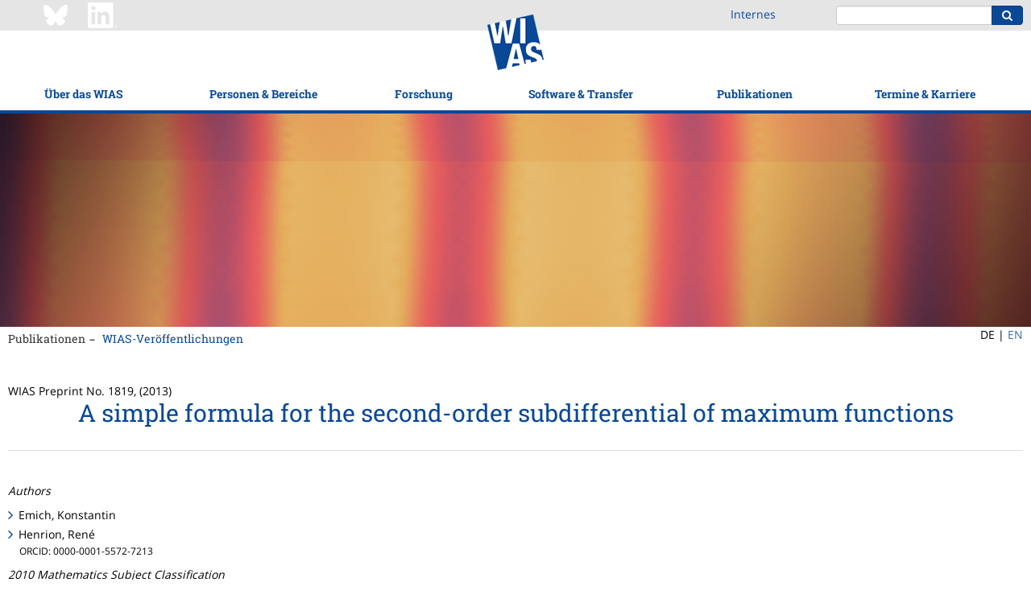

--- FILE ---
content_type: text/html;charset=ISO-8859-1
request_url: https://wias-berlin.de/publications/wias-publ/run.jsp?lang=0&template=abstract&type=Preprint&year=2013&number=1819
body_size: 38995
content:
<!DOCTYPE html>
<html lang="de">
<head>
<title>WIAS Publications List</title>
<meta http-equiv="X-UA-Compatible" content="IE=edge,chrome=1">
<meta http-equiv="content-type" content="text/html; charset=utf-8"/>
<meta name="viewport" content="width=device-width, initial-scale=1">
<link href="/layout3/fonts/Font-Awesome/css/font-awesome.min.css" rel="stylesheet">
<link rel="stylesheet" href="/layout3/css/main.css">
<link rel="shortcut icon" type="image/x-icon" href="/layout3/img/favicon.ico" />
<!-- start of user page head -->
<link rel="SCHEMA.dc" href="http://purl.org/metadata/dublin_core_elements"/>
<link rel="SCHEMA.msc91" href="http://www.ams.org/msc/"/>
<link rel="SCHEMA.msc00" href="http://www.ams.org/msc/"/>
<link rel="SCHEMA.msc10" href="http://www.ams.org/msc/"/>
<link rel="SCHEMA.msc20" href="http://www.ams.org/msc/"/>
<script src='https://cdn.mathjax.org/mathjax/latest/MathJax.js?config=TeX-AMS-MML_HTMLorMML'></script>
<meta name="citation_title" content="A simple formula for the second-order subdifferential of maximum functions"/>
<meta name="citation_author" content="Emich, Konstantin"/>
<meta name="citation_author" content="Henrion, Rene"/>
<meta name="citation_publication_date" content="2013/07/30"/>
<meta name="DC.Creator.PersonalName" content="Emich, Konstantin"/>
<meta name="DC.Creator.PersonalName" content="Henrion, Rene"/>
<meta name="DC.Subject.MscPrimary" content="(SCHEME=msc10) 49J52"/>
<meta name="DC.Subject.MscSecondary" content="(SCHEME=msc10) 49J53"/>
<meta name="DC.Subject.Msc" content="(SCHEME=msc10) 49J52"/>
<meta name="DC.Subject.Msc" content="(SCHEME=msc10) 49J53"/>
<meta name="DC.Description.Abstract" content="(SCHEME=url) #abstract"/>
<meta name="DC.Format" content="text/html"/>
<meta name="DC.Identifier" content="(SCHEME=url)https://www.wias-berlin.de/preprint/1819/wias_preprints_1819.pdf"/>
<meta name="DC.Source" content="Weierstrass Institute for Applied Analysis and Stochastics: Preprint 1819"/>
<meta name="DC.Subject.Topic" content="Mathematics"/>
<meta name="DC.Type" content="Preprint"/>
<meta name="DC.Subject" content="second-order subdifferential, extended partial second-order subdifferential, maximum function, calculus rules"/>
<!-- end of user page head -->
</head>
<body>
<!-- WIASHeader.getPath pathName = /publications/wias-publ/run.jsp -->
<!-- WIASHeader.getPath p = [4, 1] -->
<!-- WIASHeader.getPath l1Selected = 4 -->
<!-- WIASHeader.getPath l2Selected = 1 -->
<nav class="pushy pushy-left">
	<ul class="nav nav-mobile">
		<li><a href="/?lang=0" title="WIAS">Home</a></li>
		<li class="submenu">
			<a href="/about/mission.jsp?lang=0">&Uuml;ber das WIAS</a>
			<ul>
				<li><a href="/about/mission.jsp?lang=0">Mission</a></li>
				<li><a href="/about/facts.jsp?lang=0">Zahlen &amp; Fakten</a></li>
				<li><a href="/about/structure/organigramm.html?lang=0">Organisationsstruktur</a></li>
				<li><a href="/about/board.jsp?lang=0">Wissenschaftlicher Beirat</a></li>
				<li class="submenu">
					<a href="/about/GS/index.jsp?lang=0">Unterst&uuml;tzung f&uuml;r Mitarbeitende</a>
					<ul>
						<li><a href="/about/GS/node1.jsp?lang=0">Gleichstellung</a></li>
						<li><a href="/about/GS/node2.jsp?lang=0">Work-Life Balance</a></li>
						<li><a href="/about/diversity/?lang=0">Diversit&auml;t</a></li>
						<li><a href="/about/welcome/index.jsp?lang=0">Infos f&uuml;r neue Mitarbeitende</a></li>
					</ul>
				</li>
				<li class="submenu">
					<a href="/about/history.jsp?lang=0">Geschichte</a>
					<ul>
						<li><a href="/about/history1.jsp?lang=0">Vorg&auml;ngerinstitute</a></li>
						<li><a href="/about/history2.jsp?lang=0">WIAS (ab 1992)</a></li>
						<li><a href="/about/weierstrass/cv.jsp?lang=0">Karl Weierstra&szlig;</a></li>
					</ul>
				</li>
				<li class="submenu">
					<a href="/contact/index.jsp?lang=0">Kontakt &amp; Anfahrt</a>
					<ul>
						<li><a href="/contact/index.jsp?lang=0">Kontakt &amp; Standort</a></li>
						<li><a href="/about/visitors/index.jsp?lang=0">Anreise</a></li>
					</ul>
				</li>
			</ul>
		</li>
		<li class="submenu">
			<a href="/contact/staff/index.jsp?lang=0">Personen &amp; Bereiche</a>
			<ul>
				<li><a href="/contact/staff/index.jsp?lang=0">Mitarbeitende</a></li>
				<li><a href="/contact/nostaff.jsp?act=y&isGuests=n&amp;lang=0">Stipendiat(inn)en</a></li>
				<li><a href="/contact/nostaff.jsp?act=y&isGuests=y&amp;lang=0">G&auml;ste</a></li>
				<li><a href="/contact/nonresident/index.jsp?lang=0#honorary_members">Ehrenmitglieder</a></li>
				<li><a href="/contact/nonresident/index.jsp?lang=0#assoc_sci">Assoziierte Wissenschaftler(innen)</a></li>
				<li><a href="/contact/alumni/index.jsp?lang=0">WIAS-Alumni</a></li>
				<li class="submenu">
					<a href="/contact/staff/index.jsp?lang=0">Nichtwissenschaftliche Bereiche</a>
					<ul>
						<li><a href="/services/directorsoffice/index.jsp?lang=0">Direktorat</a></li>
						<li><a href="/services/administration/index.jsp?lang=0">Verwaltung</a></li>
						<li><a href="/imu/index.jsp?lang=0">IMU-Sekretariat</a></li>
						<li><a href="/computing/index.jsp?lang=0">Rechentechnik</a></li>
					</ul>
				</li>
			</ul>
		</li>
		<li class="submenu">
			<a href="/research/index.jsp?lang=0">Forschung</a>
			<ul>
				<li><a href="/research/index.jsp?lang=0">&Uuml;bersicht</a></li>
				<li><a href="/research/highlights/index.jsp?lang=0">H&ouml;hepunkte</a></li>
				<li class="submenu">
					<a href="/research/mfs/index.jsp?lang=0">Hauptanwendungsgebiete</a>
					<ul>
						<li><a href="/research/mfs/energy/index.jsp?lang=0">Energie: Technologie, M&auml;rkte, Netzwerke</a></li>
						<li><a href="/research/mfs/trans-cont/index.jsp?lang=0">Str&ouml;mung und Transport</a></li>
						<li><a href="/research/mfs/phase-tran/index.jsp?lang=0">Materialmodellierung</a></li>
						<li><a href="/research/mfs/nano-el/index.jsp?lang=0">Quanten- und Optoelektronik</a></li>
						<li><a href="/research/mfs/optim/index.jsp?lang=0">Optimierung und Steuerung in Technik und Wirtschaft</a></li>
						<li><a href="/research/mfs/biomed/index.jsp?lang=0">Quantitative Biomedizin</a></li>
					</ul>
				</li>
				<li class="submenu">
					<a href="/research/rgs/index.jsp?lang=0">Forschungsgruppen</a>
					<ul>
						<li><a href="/research/rgs/fg1/index.jsp?lang=0">Partielle Differentialgleichungen</a></li>
						<li><a href="/research/rgs/fg2/index.jsp?lang=0">Laserdynamik</a></li>
						<li><a href="/research/rgs/fg3/index.jsp?lang=0">Numerische Mathematik und Wissenschaftliches Rechnen</a></li>
						<li><a href="/research/rgs/fg4/index.jsp?lang=0">Nichtlineare Optimierung und Inverse Probleme</a></li>
						<li><a href="/research/rgs/fg5/index.jsp?lang=0">Stochastische Systeme mit Wechselwirkung</a></li>
						<li><a href="/research/rgs/fg6/index.jsp?lang=0">Stochastische Algorithmen und Nichtparametrische Statistik</a></li>
						<li><a href="/research/rgs/fg7/index.jsp?lang=0">Thermodynamische Modellierung und Analyse von Phasen&uuml;berg&auml;ngen</a></li>
						<li><a href="/research/rgs/fg8/index.jsp?lang=0">Nichtglatte Variationsprobleme und Operatorgleichungen</a></li>
					</ul>
				</li>
				<li class="submenu">
					<a href="/research/lgs/index.jsp?lang=0">Flexible Forschungsplattform</a>
					<ul>
						<li><a href="/research/ws/w2/index.jsp?lang=0">Datengetriebene Optimierung und Steuerung</a></li>
						<li><a href="/research/ws/w3/index.jsp?lang=0">Erhaltungss&auml;tze und Bilanzgleichungen f&uuml;r Multikomponentensysteme</a></li>
						<li><a href="/research/lgs/lg5/index.jsp?lang=0">Numerische Methoden f&uuml;r innovative Halbleiter-Bauteile</a></li>
						<li><a href="/research/lgs/lg6/index.jsp?lang=0">Probabilistische Methoden f&uuml;r dynamische Kommunikationsnetzwerke</a></li>
						<li><a href="/research/fps/fp2/index.jsp?lang=0">Simulation von Halbleiterbauelementen f&uuml;r Quantentechnologien</a></li>
						<li><a href="/research/lgs/further.jsp?lang=0"><i>Ehemalige Gruppen</i></a></li>
					</ul>
				</li>
				<li><a href="/research/topics.jsp?lang=0">Forschungsthemen</a></li>
				<li><a href="/projects/index.jsp?lang=0">Gef&ouml;rderte Projekte</a></li>
				<li class="submenu">
					<a href="/research/Leibniz-MMS/index.jsp?lang=0">Leibniz-Netzwerk MMS</a>
					<ul>
						<li><a href="/research/Leibniz-MMS/index.jsp?lang=0">Hintergrund</a></li>
						<li><a href="/research/Leibniz-MMS/MMSLeibniz.jsp?lang=0">MMS@Leibniz</a></li>
						<li><a href="/research/Leibniz-MMS/Events.jsp?lang=0">Veranstaltungen</a></li>
						<li><a href="/research/Leibniz-MMS/MMS_days.jsp?lang=0">Leibniz MMS Days</a></li>
						<li><a href="/research/Leibniz-MMS/call-seed-money.jsp?lang=0">MMS Seed Money Grants</a></li>
						<li><a href="/research/Leibniz-MMS/Netzwerkpartner.jsp?lang=0">Netzwerkpartner</a></li>
						<li><a href="/research/Leibniz-MMS/Kooperationen.jsp?lang=0">Kooperationen</a></li>
						<li><a href="/research/Leibniz-MMS/MMS_Science_Slam.jsp?lang=0">Leibniz MMS Science Slam</a></li>
					</ul>
				</li>
				<li class="submenu">
					<a href="/research/resp/index.jsp?lang=0">Gute wissenschaftliche Praxis</a>
					<ul>
						<li><a href="/research/resp/index.jsp?lang=0">&Uuml;bersicht</a></li>
						<li><a href="/research/resp/ow.jsp?lang=0">Ombudswesen</a></li>
						<li><a href="/research/KEF/index.jsp?lang=0">Sicherheitsrelevante Forschung</a></li>
						<li><a href="/research/RDM/index.jsp?lang=0">Forschungsdatenmanagement</a></li>
						<li><a href="/about/leadership.jsp?lang=0">F&uuml;hrungsleitbild</a></li>
					</ul>
				</li>
			</ul>
		</li>
		<li class="submenu">
			<a href="/software/index.jsp?lang=0">Software &amp; Transfer</a>
			<ul>
				<li><a href="/software/index.jsp?lang=0">WIAS-Software</a></li>
				<li class="submenu">
					<a href="/consulting/index.jsp?lang=0">Kooperation und Beratung</a>
					<ul>
						<li><a href="/consulting/index.jsp?lang=0">&Uuml;bersicht</a></li>
						<li><a href="/consulting/approach.jsp?lang=0">Vorgehensweise</a></li>
						<li><a href="/consulting/examples.jsp?lang=0">Fallbeispiele</a></li>
						<li><a href="/consulting/offers.jsp?lang=0">Technologiesteckbriefe</a></li>
					</ul>
				</li>
				<li class="submenu">
					<a href="/spinoffs/index.jsp?lang=0">Ausgr&uuml;ndungen</a>
					<ul>
						<li><a href="/spinoffs/index.jsp?lang=0">Verwertung durch Ausgr&uuml;ndung</a></li>
						<li><a href="/spinoffs/MSim/index.jsp?lang=0">m4sim</a></li>
						<li><a href="/spinoffs/rDesign/index.jsp?lang=0">rDesign (jetzt Rafinex)</a></li>
					</ul>
				</li>
				<li class="submenu">
					<a href="/transfer/index.jsp?lang=0">Wissenstransfer</a>
					<ul>
						<li><a href="/transfer/index.jsp?lang=0">Kommunikation</a></li>
						<li><a href="/transfer/highlights/index.jsp?lang=0">WIAS-Stories</a></li>
						<li><a href="/transfer/movies/index.jsp?lang=0">Filme/Mitschnitte</a></li>
						<li class="submenu">
							<a href="/transfer/MeJ/index.jsp?lang=0">Sch&uuml;ler-Workshops</a>
							<ul>
								<li><a href="/transfer/MeJ/index.jsp?lang=0">MATh.en.JEANS (Konzept)</a></li>
								<li><a href="/transfer/MeJ/mejkonferenz25/index.jsp?lang=0">MATh.en.JEANS-Konferenz 2025</a></li>
							</ul>
						</li>
					</ul>
				</li>
				<li><a href="/lectures/index.jsp?lang=0">Lehre</a></li>
			</ul>
		</li>
		<li class="submenu">
			<a href="/publications/refereed/index.jsp?lang=0">Publikationen</a>
			<ul>
				<li><a href="/publications/refereed/index.jsp?lang=0">Referierte Publikationen</a></li>
				<li><a href="/publications/wias-publ/index.jsp?lang=0">WIAS-Ver&ouml;ffentlichungen</a></li>
				<li><a href="/publications/external/index.jsp?lang=0">Preprints im Fremdverlag</a></li>
				<li><a href="/publications/theses/index.jsp?lang=0">Dissertationen &amp; Habilitationen</a></li>
				<li><a href="/services/library/index.jsp?lang=0">Bibliothek</a></li>
			</ul>
		</li>
		<li class="submenu">
			<a href="/events/events/index.jsp?lang=0">Termine &amp; Karriere</a>
			<ul>
				<li class="submenu">
					<a href="/events/events/index.jsp?lang=0">Veranstaltungen</a>
					<ul>
						<li><a href="/events/events/index.jsp?lang=0">&Uuml;berblick</a></li>
						<li><a href="/seminars/index.jsp?lang=0">Forschungsseminare</a></li>
						<li><a href="/workshops/index.jsp?lang=0">Workshops</a></li>
						<li><a href="/events/mathcal.jsp?lang=0">Mathematischer Kalender Berlin/Potsdam</a></li>
					</ul>
				</li>
				<li><a href="/jobs/index.jsp?lang=0">Stellenangebote</a></li>
				<li class="submenu">
					<a href="/about/GS/IRunge/index.jsp?lang=0">Iris-Runge-Programm</a>
					<ul>
						<li><a href="/about/GS/IRunge/index.jsp?lang=0">&Uuml;bersicht</a></li>
						<li><a href="/about/GS/IRunge/postdoc/index.jsp?lang=0">Postdoc-Programm</a></li>
						<li><a href="/about/GS/IRunge/master/index.jsp?lang=0">Masterandinnen-Programm</a></li>
					</ul>
				</li>
				<li><a href="/about/matsebild.jsp?lang=0">Ausbildung</a></li>
			</ul>
		</li>
		<li><a href="/intern/wias/index.jsp?lang=0" title="Staff Only">Internes</a></li>
	</ul>
</nav>
<div class="site-overlay"></div>
<div class="push">
<header>
	<div class="topbar">
		<div class="container-fluid content-width">
			<div class="row">
				<div class="hidden-xs hidden-sm col-md-3 col-md-offset-1" style="padding:3px 0;">
					<a href="https://bsky.app/profile/weierstrassinst.bsky.social/" ><img src="/about/social/Bluesky_Logo_white.png" width="32" height="32" style="margin-right: 20px;"></a>
					<a href="https://www.linkedin.com/company/weierstrass-institute/" ><img src="/about/social/Linkedin_Logo_wht.png" width="37" height="32"></a>
				</div>
				<div class="hidden-xs hidden-sm col-md-1 col-md-offset-13" style="padding:8px 0;">
						<a href="/intern/wias/index.jsp?lang=0" title="Staff Only">Internes</a>
				</div>
				<div class="col-xs-4 visible-xs visible-sm">
					<div class="menu-btn">
						<div class="inner"></div>
					</div>
				</div>
				<div class="col-xs-7 visible-xs visible-sm" style="padding:3px 0;">
					<a href="https://www.linkedin.com/company/weierstrass-institute/" ><img src="/about/social/Linkedin_Logo_wht.png" width="37" height="32"></a>
				</div>
				<div class="col-xs-13 col-md-5 col-md-offset-1">
					<div class="pull-right">
						<form action="https://www.google.com/search" class="form-inline search-form">
							<div class="form-group">
								<div class="input-group">
									<input type="text" class="form-control" name="q" value="                                                                    site:www.wias-berlin.de">
									<input type="hidden" name="hl" value="de">
									<input type="hidden" name="safe" value="vss">
									<span class="input-group-btn">
										<button class="btn btn-primary" type="submit"><i class="fa fa-search"></i></button>
									</span>
								</div>
							</div>
						</form>
					</div>
				</div>
			</div>
		</div>
	</div>
	<div class="navbar">
		<div class="container-fluid content-width">
			<a class="logo-tablet" href="/"><img src="/layout3/img/logo-tablet.png" alt=""/></a>
		</div>
		<div class="container-fluid content-width">
			<ul class="nav nav-main">
				<li class="dropdown dropdown-open-right">
					<a href="/about/mission.jsp?lang=0" data-toggle="dropdown">&Uuml;ber das WIAS</a>
					<ul class="dropdown-menu">
						<li><a href="/about/mission.jsp?lang=0">Mission</a></li>
						<li><a href="/about/facts.jsp?lang=0">Zahlen &amp; Fakten</a></li>
						<li><a href="/about/structure/organigramm.html?lang=0">Organisationsstruktur</a></li>
						<li><a href="/about/board.jsp?lang=0">Wissenschaftlicher Beirat</a></li>
						<li>
							<a href="/about/GS/index.jsp?lang=0" class="trigger" >Unterst&uuml;tzung f&uuml;r Mitarbeitende <span class="trigger fa fa-chevron-right"></span></a>
							<ul class="dropdown-menu sub-menu pull-left">
								<li><a href="/about/GS/node1.jsp?lang=0">Gleichstellung</a></li>
								<li><a href="/about/GS/node2.jsp?lang=0">Work-Life Balance</a></li>
								<li><a href="/about/diversity/?lang=0">Diversit&auml;t</a></li>
								<li><a href="/about/welcome/index.jsp?lang=0">Infos f&uuml;r neue Mitarbeitende</a></li>
							</ul>
						</li>
						<li>
							<a href="/about/history.jsp?lang=0" class="trigger" >Geschichte <span class="trigger fa fa-chevron-right"></span></a>
							<ul class="dropdown-menu sub-menu pull-left">
								<li><a href="/about/history1.jsp?lang=0">Vorg&auml;ngerinstitute</a></li>
								<li><a href="/about/history2.jsp?lang=0">WIAS (ab 1992)</a></li>
								<li><a href="/about/weierstrass/cv.jsp?lang=0">Karl Weierstra&szlig;</a></li>
							</ul>
						</li>
						<li>
							<a href="/contact/index.jsp?lang=0" class="trigger" >Kontakt &amp; Anfahrt <span class="trigger fa fa-chevron-right"></span></a>
							<ul class="dropdown-menu sub-menu pull-left">
								<li><a href="/contact/index.jsp?lang=0">Kontakt &amp; Standort</a></li>
								<li><a href="/about/visitors/index.jsp?lang=0">Anreise</a></li>
							</ul>
						</li>
					</ul>
				</li>
				<li class="dropdown dropdown-open-right">
					<a href="/contact/staff/index.jsp?lang=0" data-toggle="dropdown">Personen &amp; Bereiche</a>
					<ul class="dropdown-menu">
						<li><a href="/contact/staff/index.jsp?lang=0">Mitarbeitende</a></li>
						<li><a href="/contact/nostaff.jsp?act=y&isGuests=n&amp;lang=0">Stipendiat(inn)en</a></li>
						<li><a href="/contact/nostaff.jsp?act=y&isGuests=y&amp;lang=0">G&auml;ste</a></li>
						<li><a href="/contact/nonresident/index.jsp?lang=0#honorary_members">Ehrenmitglieder</a></li>
						<li><a href="/contact/nonresident/index.jsp?lang=0#assoc_sci">Assoziierte Wissenschaftler(innen)</a></li>
						<li><a href="/contact/alumni/index.jsp?lang=0">WIAS-Alumni</a></li>
						<li>
							<a href="/contact/staff/index.jsp?lang=0" class="trigger" >Nichtwissenschaftliche Bereiche <span class="trigger fa fa-chevron-right"></span></a>
							<ul class="dropdown-menu sub-menu pull-left">
								<li><a href="/services/directorsoffice/index.jsp?lang=0">Direktorat</a></li>
								<li><a href="/services/administration/index.jsp?lang=0">Verwaltung</a></li>
								<li><a href="/imu/index.jsp?lang=0">IMU-Sekretariat</a></li>
								<li><a href="/computing/index.jsp?lang=0">Rechentechnik</a></li>
							</ul>
						</li>
					</ul>
				</li>
				<li class="dropdown dropdown-open-right">
					<a href="/research/index.jsp?lang=0" data-toggle="dropdown">Forschung</a>
					<ul class="dropdown-menu">
						<li><a href="/research/index.jsp?lang=0">&Uuml;bersicht</a></li>
						<li><a href="/research/highlights/index.jsp?lang=0">H&ouml;hepunkte</a></li>
						<li>
							<a href="/research/mfs/index.jsp?lang=0" class="trigger" >Hauptanwendungsgebiete <span class="trigger fa fa-chevron-right"></span></a>
							<ul class="dropdown-menu sub-menu pull-left">
								<li><a href="/research/mfs/energy/index.jsp?lang=0">Energie: Technologie, M&auml;rkte, Netzwerke</a></li>
								<li><a href="/research/mfs/trans-cont/index.jsp?lang=0">Str&ouml;mung und Transport</a></li>
								<li><a href="/research/mfs/phase-tran/index.jsp?lang=0">Materialmodellierung</a></li>
								<li><a href="/research/mfs/nano-el/index.jsp?lang=0">Quanten- und Optoelektronik</a></li>
								<li><a href="/research/mfs/optim/index.jsp?lang=0">Optimierung und Steuerung in Technik und Wirtschaft</a></li>
								<li><a href="/research/mfs/biomed/index.jsp?lang=0">Quantitative Biomedizin</a></li>
							</ul>
						</li>
						<li>
							<a href="/research/rgs/index.jsp?lang=0" class="trigger" >Forschungsgruppen <span class="trigger fa fa-chevron-right"></span></a>
							<ul class="dropdown-menu sub-menu pull-left">
								<li><a href="/research/rgs/fg1/index.jsp?lang=0">Partielle Differentialgleichungen</a></li>
								<li><a href="/research/rgs/fg2/index.jsp?lang=0">Laserdynamik</a></li>
								<li><a href="/research/rgs/fg3/index.jsp?lang=0">Numerische Mathematik und Wissenschaftliches Rechnen</a></li>
								<li><a href="/research/rgs/fg4/index.jsp?lang=0">Nichtlineare Optimierung und Inverse Probleme</a></li>
								<li><a href="/research/rgs/fg5/index.jsp?lang=0">Stochastische Systeme mit Wechselwirkung</a></li>
								<li><a href="/research/rgs/fg6/index.jsp?lang=0">Stochastische Algorithmen und Nichtparametrische Statistik</a></li>
								<li><a href="/research/rgs/fg7/index.jsp?lang=0">Thermodynamische Modellierung und Analyse von Phasen&uuml;berg&auml;ngen</a></li>
								<li><a href="/research/rgs/fg8/index.jsp?lang=0">Nichtglatte Variationsprobleme und Operatorgleichungen</a></li>
							</ul>
						</li>
						<li>
							<a href="/research/lgs/index.jsp?lang=0" class="trigger" >Flexible Forschungsplattform <span class="trigger fa fa-chevron-right"></span></a>
							<ul class="dropdown-menu sub-menu pull-left">
								<li><a href="/research/ws/w2/index.jsp?lang=0">Datengetriebene Optimierung und Steuerung</a></li>
								<li><a href="/research/ws/w3/index.jsp?lang=0">Erhaltungss&auml;tze und Bilanzgleichungen f&uuml;r Multikomponentensysteme</a></li>
								<li><a href="/research/lgs/lg5/index.jsp?lang=0">Numerische Methoden f&uuml;r innovative Halbleiter-Bauteile</a></li>
								<li><a href="/research/lgs/lg6/index.jsp?lang=0">Probabilistische Methoden f&uuml;r dynamische Kommunikationsnetzwerke</a></li>
								<li><a href="/research/fps/fp2/index.jsp?lang=0">Simulation von Halbleiterbauelementen f&uuml;r Quantentechnologien</a></li>
								<li><a href="/research/lgs/further.jsp?lang=0"><i>Ehemalige Gruppen</i></a></li>
							</ul>
						</li>
						<li><a href="/research/topics.jsp?lang=0">Forschungsthemen</a></li>
						<li><a href="/projects/index.jsp?lang=0">Gef&ouml;rderte Projekte</a></li>
						<li>
							<a href="/research/Leibniz-MMS/index.jsp?lang=0" class="trigger" >Leibniz-Netzwerk MMS <span class="trigger fa fa-chevron-right"></span></a>
							<ul class="dropdown-menu sub-menu pull-left">
								<li><a href="/research/Leibniz-MMS/index.jsp?lang=0">Hintergrund</a></li>
								<li><a href="/research/Leibniz-MMS/MMSLeibniz.jsp?lang=0">MMS@Leibniz</a></li>
								<li><a href="/research/Leibniz-MMS/Events.jsp?lang=0">Veranstaltungen</a></li>
								<li><a href="/research/Leibniz-MMS/MMS_days.jsp?lang=0">Leibniz MMS Days</a></li>
								<li><a href="/research/Leibniz-MMS/call-seed-money.jsp?lang=0">MMS Seed Money Grants</a></li>
								<li><a href="/research/Leibniz-MMS/Netzwerkpartner.jsp?lang=0">Netzwerkpartner</a></li>
								<li><a href="/research/Leibniz-MMS/Kooperationen.jsp?lang=0">Kooperationen</a></li>
								<li><a href="/research/Leibniz-MMS/MMS_Science_Slam.jsp?lang=0">Leibniz MMS Science Slam</a></li>
							</ul>
						</li>
						<li>
							<a href="/research/resp/index.jsp?lang=0" class="trigger" >Gute wissenschaftliche Praxis <span class="trigger fa fa-chevron-right"></span></a>
							<ul class="dropdown-menu sub-menu pull-left">
								<li><a href="/research/resp/index.jsp?lang=0">&Uuml;bersicht</a></li>
								<li><a href="/research/resp/ow.jsp?lang=0">Ombudswesen</a></li>
								<li><a href="/research/KEF/index.jsp?lang=0">Sicherheitsrelevante Forschung</a></li>
								<li><a href="/research/RDM/index.jsp?lang=0">Forschungsdatenmanagement</a></li>
								<li><a href="/about/leadership.jsp?lang=0">F&uuml;hrungsleitbild</a></li>
							</ul>
						</li>
					</ul>
				</li>
				<li class="logo-desktop"><a href="/"><img src="/layout3/img/logo-main.png" alt=""/></a></li>
				<li class="dropdown dropdown-open-right">
					<a href="/software/index.jsp?lang=0" data-toggle="dropdown">Software &amp; Transfer</a>
					<ul class="dropdown-menu">
						<li><a href="/software/index.jsp?lang=0">WIAS-Software</a></li>
						<li>
							<a href="/consulting/index.jsp?lang=0" class="trigger" >Kooperation und Beratung <span class="trigger fa fa-chevron-right"></span></a>
							<ul class="dropdown-menu sub-menu pull-left">
								<li><a href="/consulting/index.jsp?lang=0">&Uuml;bersicht</a></li>
								<li><a href="/consulting/approach.jsp?lang=0">Vorgehensweise</a></li>
								<li><a href="/consulting/examples.jsp?lang=0">Fallbeispiele</a></li>
								<li><a href="/consulting/offers.jsp?lang=0">Technologiesteckbriefe</a></li>
							</ul>
						</li>
						<li>
							<a href="/spinoffs/index.jsp?lang=0" class="trigger" >Ausgr&uuml;ndungen <span class="trigger fa fa-chevron-right"></span></a>
							<ul class="dropdown-menu sub-menu pull-left">
								<li><a href="/spinoffs/index.jsp?lang=0">Verwertung durch Ausgr&uuml;ndung</a></li>
								<li><a href="/spinoffs/MSim/index.jsp?lang=0">m4sim</a></li>
								<li><a href="/spinoffs/rDesign/index.jsp?lang=0">rDesign (jetzt Rafinex)</a></li>
							</ul>
						</li>
						<li>
							<a href="/transfer/index.jsp?lang=0" class="trigger" >Wissenstransfer <span class="trigger fa fa-chevron-right"></span></a>
							<ul class="dropdown-menu sub-menu pull-left">
								<li><a href="/transfer/index.jsp?lang=0">Kommunikation</a></li>
								<li><a href="/transfer/highlights/index.jsp?lang=0">WIAS-Stories</a></li>
								<li><a href="/transfer/movies/index.jsp?lang=0">Filme/Mitschnitte</a></li>
								<li>
									<a href="/transfer/MeJ/index.jsp?lang=0" class="trigger" >Sch&uuml;ler-Workshops <span class="trigger fa fa-chevron-right"></span></a>
									<ul class="dropdown-menu sub-menu pull-left">
										<li><a href="/transfer/MeJ/index.jsp?lang=0">MATh.en.JEANS (Konzept)</a></li>
										<li><a href="/transfer/MeJ/mejkonferenz25/index.jsp?lang=0">MATh.en.JEANS-Konferenz 2025</a></li>
									</ul>
								</li>
							</ul>
						</li>
						<li><a href="/lectures/index.jsp?lang=0">Lehre</a></li>
					</ul>
				</li>
				<li class="dropdown dropdown-open-left">
					<a href="/publications/refereed/index.jsp?lang=0" data-toggle="dropdown">Publikationen</a>
					<ul class="dropdown-menu">
						<li><a href="/publications/refereed/index.jsp?lang=0">Referierte Publikationen</a></li>
						<li><a href="/publications/wias-publ/index.jsp?lang=0">WIAS-Ver&ouml;ffentlichungen</a></li>
						<li><a href="/publications/external/index.jsp?lang=0">Preprints im Fremdverlag</a></li>
						<li><a href="/publications/theses/index.jsp?lang=0">Dissertationen &amp; Habilitationen</a></li>
						<li><a href="/services/library/index.jsp?lang=0">Bibliothek</a></li>
					</ul>
				</li>
				<li class="dropdown dropdown-open-left">
					<a href="/events/events/index.jsp?lang=0" data-toggle="dropdown">Termine &amp; Karriere</a>
					<ul class="dropdown-menu">
						<li>
							<a href="/events/events/index.jsp?lang=0" class="trigger" >Veranstaltungen <span class="trigger fa fa-chevron-right"></span></a>
							<ul class="dropdown-menu sub-menu pull-left">
								<li><a href="/events/events/index.jsp?lang=0">&Uuml;berblick</a></li>
								<li><a href="/seminars/index.jsp?lang=0">Forschungsseminare</a></li>
								<li><a href="/workshops/index.jsp?lang=0">Workshops</a></li>
								<li><a href="/events/mathcal.jsp?lang=0">Mathematischer Kalender Berlin/Potsdam</a></li>
							</ul>
						</li>
						<li><a href="/jobs/index.jsp?lang=0">Stellenangebote</a></li>
						<li>
							<a href="/about/GS/IRunge/index.jsp?lang=0" class="trigger" >Iris-Runge-Programm <span class="trigger fa fa-chevron-right"></span></a>
							<ul class="dropdown-menu sub-menu pull-left">
								<li><a href="/about/GS/IRunge/index.jsp?lang=0">&Uuml;bersicht</a></li>
								<li><a href="/about/GS/IRunge/postdoc/index.jsp?lang=0">Postdoc-Programm</a></li>
								<li><a href="/about/GS/IRunge/master/index.jsp?lang=0">Masterandinnen-Programm</a></li>
							</ul>
						</li>
						<li><a href="/about/matsebild.jsp?lang=0">Ausbildung</a></li>
					</ul>
				</li>
			</ul>
		</div>
	</div>
</header>
<div class="visual"><img src="/layout3/img/visuals/wias-simulationen_slider_24.jpg" alt="" width="100%"/>
</div>
<div class="container-fluid content-width">
	<div class="row">
		<div class="col-xs-24 col-sm-21">
			<ul class="nav nav-breadcrumb">
				<li><a href="/publications/refereed/index.jsp?lang=0">Publikationen</a></li>
				<li><a href="/publications/wias-publ/index.jsp?lang=0">WIAS-Ver&ouml;ffentlichungen</a></li>
			</ul>
		</div>
		<div class="col-md-2 col-md-offset-22" style="float:none;">
			<ul class="nav nav-lang">
				<li>DE&nbsp;| </li>
				<li><a href="/publications/wias-publ/run.jsp?lang=1&template=abstract&type=Preprint&year=2013&number=1819">EN</a></li>
			</ul>
		</div>
	</div>
</div>
<div class="main-content">
	<div class="container-fluid content-width">
			<div class="row">
				<div class="col-md-24">
<!-- start of user page body -->


WIAS Preprint No. 1819, (2013)
<h1>A simple formula for the second-order subdifferential of maximum functions</h1>
<hr noshade="noshade" size="1"/><br/>
<p><em>Authors</em></p>
<ul>
<li>Emich, Konstantin</li>
<li>Henrion, Ren&eacute;<br/><small>ORCID: 0000-0001-5572-7213</small></li>
</ul>
<p><em>2010 Mathematics Subject Classification</em></p>
<ul><li>49J52 49J53</li></ul>

<p><em>Keywords</em></p>
<ul><li>second-order subdifferential, extended partial second-order subdifferential, maximum function, calculus rules</li></ul>
<!--DOI-->
<p><em>DOI</em></p>
<p><a href="http://dx.doi.org/10.20347/WIAS.PREPRINT.1819">10.20347/WIAS.PREPRINT.1819</a></p>
<!--/DOI-->

<!--Abstract-->
<p><em>Abstract</em></p>
<p><a name="abstract"></a>We derive a simple formula for the second-order subdifferential of the maximum of coordinates which allows us to construct this set immediately from its argument and the direction to which it is applied. This formula can be combined with a chain rule recently proved by Mordukhovich and Rockafellar [9] in order to derive a similarly simple formula for the extended partial second-order subdifferential of finite maxima of smooth functions. Analogous formulae can be derived immediately for the full and conventional partial second-order subdifferentials.</p>
<!--/Abstract-->
<!--appeared-->
<p><em>Appeared in</em></p>
<ul><li>Vietnam J. Math., 42 (2014) pp. 467--478.</li></ul>
<!--/appeared-->


<!--documents-->
<p><em>Download Documents</em></p>
<ul>
<li><a href="https://www.wias-berlin.de/preprint/1819/wias_preprints_1819.pdf">PDF (161 kByte)</a></li>





</ul>
<!--/documents-->

<!-- end of user page body -->
			</div>
		</div>
	</div>
</div>
<footer>
	<div class="brands">
		<div class="skewed-bg"></div>
		<div class="container-fluid content-width">
			<div class="row">
				<div class="col-xs-20 col-xs-push-2 col-md-24 col-md-push-0">
					<hr>
				</div>
			</div>
			<div class="row">
				<div class="col-xs-20 col-xs-push-2 col-md-5 col-md-push-0">
					<dl>
						<dt>Mitglied der Leibniz-Gemeinschaft</dt>
						<dd><a href="https://www.leibniz-gemeinschaft.de/"><img src="/layout3/img/brands/logo-1.png" alt=""/></a></dd>
					</dl>
				</div>
				<div class="col-xs-20 col-xs-push-2 col-md-5 col-md-push-0">
					<dl>
						<dt>Teil des Forschungsverbundes Berlin e.V.</dt>
						<dd><a href="https://www.fv-berlin.de/"><img src="/layout3/img/brands/logo-2.png" alt=""/></a></dd>
					</dl>
				</div>
				<div class="col-xs-20 col-xs-push-2 col-md-5 col-md-push-0">
					<dl>
						<dt>Sitz des Sekretariats der International Mathematical Union</dt>
						<dd><a href="https://www.mathunion.org/"><img src="/layout3/img/brands/logo-3.png" alt=""/></a></dd>
					</dl>
				</div>
				<div class="col-xs-20 col-xs-push-2 col-md-5 col-md-push-0">
					<dl>
						<dt>Sitz der Gesch&auml;ftsstelle der Deutschen Mathematiker-Vereinigung</dt>
						<dd><a href="https://dmv.mathematik.de/"><img src="/layout3/img/brands/logo-4.png" alt=""/></a></dd>
					</dl>
				</div>
				<div class="col-xs-20 col-xs-push-2 col-md-4 col-md-push-0">
					<dl>
						<dt>Tr&auml;ger des Zertifikates audit berufundfamilie</dt>
						<dd><a href="https://www.berufundfamilie.de/"><img src="/layout3/img/brands/logo-5.png" alt=""/></a></dd>
					</dl>
				</div>
			</div>
		</div>
	</div>
	<div class="links">
		<div class="container-fluid content-width" style="color: #FFFFFF;">
			<div class="row footer-logo">
				<div class="col-sm-24">
					<a href="/"><img alt="WIAS Logo" src="/layout3/img/logo-footer.png"></a>
				</div>
			</div>
			<div class="row">
				<div class="col-sm-8 col-md-6 equal-height-footer">
					<h6>&Uuml;ber das WIAS</h6>
					<ul class="nav nav-footer">
						<li><a href="/about/mission.jsp?lang=0">Mission</a></li>
						<li><a href="/about/facts.jsp?lang=0">Zahlen &amp; Fakten</a></li>
						<li><a href="/about/structure/organigramm.html?lang=0">Organisationsstruktur</a></li>
						<li><a href="/about/board.jsp?lang=0">Wissenschaftlicher Beirat</a></li>
						<li><a href="/about/GS/index.jsp?lang=0">Unterst&uuml;tzung f&uuml;r Mitarbeitende</a></li>
						<li><a href="/about/history.jsp?lang=0">Geschichte</a></li>
						<li><a href="/contact/index.jsp?lang=0">Kontakt &amp; Anfahrt</a></li>
					</ul>
					<h6>Personen &amp; Bereiche</h6>
					<ul class="nav nav-footer">
						<li><a href="/contact/staff/index.jsp?lang=0">Mitarbeitende</a></li>
						<li><a href="/contact/nostaff.jsp?act=y&isGuests=n&amp;lang=0">Stipendiat(inn)en</a></li>
						<li><a href="/contact/nostaff.jsp?act=y&isGuests=y&amp;lang=0">G&auml;ste</a></li>
						<li><a href="/contact/nonresident/index.jsp?lang=0#honorary_members">Ehrenmitglieder</a></li>
						<li><a href="/contact/nonresident/index.jsp?lang=0#assoc_sci">Assoziierte Wissenschaftler(innen)</a></li>
						<li><a href="/contact/alumni/index.jsp?lang=0">WIAS-Alumni</a></li>
						<li><a href="/contact/staff/index.jsp?lang=0">Nichtwissenschaftliche Bereiche</a></li>
					</ul>
				</div>
				<div class="col-sm-8 col-md-6 equal-height-footer">
					<h6>Forschung</h6>
					<ul class="nav nav-footer">
						<li><a href="/research/index.jsp?lang=0">&Uuml;bersicht</a></li>
						<li><a href="/research/highlights/index.jsp?lang=0">H&ouml;hepunkte</a></li>
						<li><a href="/research/mfs/index.jsp?lang=0">Hauptanwendungsgebiete</a></li>
						<li><a href="/research/rgs/index.jsp?lang=0">Forschungsgruppen</a></li>
						<li><a href="/research/lgs/index.jsp?lang=0">Flexible Forschungsplattform</a></li>
						<li><a href="/research/topics.jsp?lang=0">Forschungsthemen</a></li>
						<li><a href="/projects/index.jsp?lang=0">Gef&ouml;rderte Projekte</a></li>
						<li><a href="/research/Leibniz-MMS/index.jsp?lang=0">Leibniz-Netzwerk MMS</a></li>
						<li><a href="/research/resp/index.jsp?lang=0">Gute wissenschaftliche Praxis</a></li>
					</ul>
					<h6>Software &amp; Transfer</h6>
					<ul class="nav nav-footer">
						<li><a href="/software/index.jsp?lang=0">WIAS-Software</a></li>
						<li><a href="/consulting/index.jsp?lang=0">Kooperation und Beratung</a></li>
						<li><a href="/spinoffs/index.jsp?lang=0">Ausgr&uuml;ndungen</a></li>
						<li><a href="/transfer/index.jsp?lang=0">Wissenstransfer</a></li>
						<li><a href="/lectures/index.jsp?lang=0">Lehre</a></li>
					</ul>
					<h6>Publikationen</h6>
					<ul class="nav nav-footer">
						<li><a href="/publications/refereed/index.jsp?lang=0">Referierte Publikationen</a></li>
						<li><a href="/publications/wias-publ/index.jsp?lang=0">WIAS-Ver&ouml;ffentlichungen</a></li>
						<li><a href="/publications/external/index.jsp?lang=0">Preprints im Fremdverlag</a></li>
						<li><a href="/publications/theses/index.jsp?lang=0">Dissertationen &amp; Habilitationen</a></li>
						<li><a href="/services/library/index.jsp?lang=0">Bibliothek</a></li>
					</ul>
				</div>
				<div class="col-sm-8 col-md-6 equal-height-footer">
					<h6>Termine &amp; Karriere</h6>
					<ul class="nav nav-footer">
						<li><a href="/events/events/index.jsp?lang=0">Veranstaltungen</a></li>
						<li><a href="/jobs/index.jsp?lang=0">Stellenangebote</a></li>
						<li><a href="/about/GS/IRunge/index.jsp?lang=0">Iris-Runge-Programm</a></li>
						<li><a href="/about/matsebild.jsp?lang=0">Ausbildung</a></li>
					</ul>
					<h6>Service</h6>
					<ul class="nav nav-footer">
						<li><a href="/services/directorsoffice">Direktorat</a></li>
						<li><a href="/services/administration">Verwaltung</a></li>
						<li><a href="/imu">IMU-Sekretariat</a></li>
						<li><a href="/services/library">Bibliothek</a></li>
						<li><a href="/computing">Rechentechnik</a></li>
					</ul>
				</div>
				<div class="hidden-xs hidden-sm col-md-6 equal-height-footer">
					<p>Weierstra&szlig;-Institut f&uuml;r angewandte Analysis und Stochastik</p>
					<p>
						Anton-Wilhelm-Amo-Str. 39 &middot; 10117 Berlin<br/>
						<a href="mailto:contact-PleaseRemoveThisText-@wias-berlin.de" style="color:#FFFFFF;"><span class="mailaddress">contact<span style="display:none;">-PleaseRemoveThisText-</span><span style="display:inline;">@wias-berlin.de</span></span></a><br/>
						Tel 030 20372-0<br/>
						Fax 030 20372-303
					</p>
					<br/>
					<ul class="nav nav-footer">
						<li><a href="/jobs">Stellen</a></li>
						<li><a href="/sitemap">Sitemap</a></li>
					</ul>
					<ul class="nav nav-footer">
						<li><a href="/about/privacy.jsp?lang=0">Datenschutz</a></li>
						<li><a href="/about/accessibility.jsp?lang=0">Barrierefreiheit</a></li>
						<li><a href="/about/imprint.jsp">Impressum &amp; Copyright</a></li>
					</ul>
				</div>
			</div>
			<div class="row">
				<div class="visible-xs visible-sm col-sm-10">
					<p>Weierstra&szlig;-Institut f&uuml;r angewandte Analysis und Stochastik</p>
					<p>
						Anton-Wilhelm-Amo-Str. 39 &middot; 10117 Berlin<br/>
						<a href="mailto:contact-PleaseRemoveThisText-@wias-berlin.de" style="color:#FFFFFF;"><span class="mailaddress">contact<span style="display:none;">-PleaseRemoveThisText-</span><span style="display:inline;">@wias-berlin.de</span></span></a><br/>
						Tel 030 20372-0<br/>
						Fax 030 20372-303
					</p>
					<br/>
					<ul class="nav nav-footer">
						<li><a href="/jobs">Stellen</a></li>
						<li><a href="/sitemap">Sitemap</a></li>
					</ul>
					<ul class="nav nav-footer">
						<li><a href="/about/privacy.jsp?lang=0">Datenschutz</a></li>
						<li><a href="/about/accessibility.jsp?lang=0">Barrierefreiheit</a></li>
						<li><a href="/about/imprint.jsp">Impressum</a></li>
						<li><a href="/about/imprint.jsp">Copyright</a></li>
					</ul>
				</div>
			</div>
		</div>
	</div>
</footer>
</div><!-- EO .push -->
<script src="/layout3/js/prod.min.js"></script>
</body>
<!-- infoText
WIASHeader.doStartTag version = 3
WIASHeader.doStartTag version = 3
WIASHeader.doAfterBody version = 3
WIASHeader.doAfterBody pageContext.getRequest().getParameterMap() = org.apache.catalina.util.ParameterMap@4134279a
WIASHeader.doAfterBody versionS = null
WIASHeader.doAfterBody e = java.lang.NumberFormatException: null
WIASHeader.doAfterBody version = 3
WIASHeader.getPath l1Selected = 4
WIASHeader.getPath L1MENU.getItemsCount() = 6
WIASHeader.getPath l2Selected = 1
WIASHeader.getPath l2Menu.getItemsCount() = 5
WIASHeader.getPath l3Selected = -1
-->
</html>
